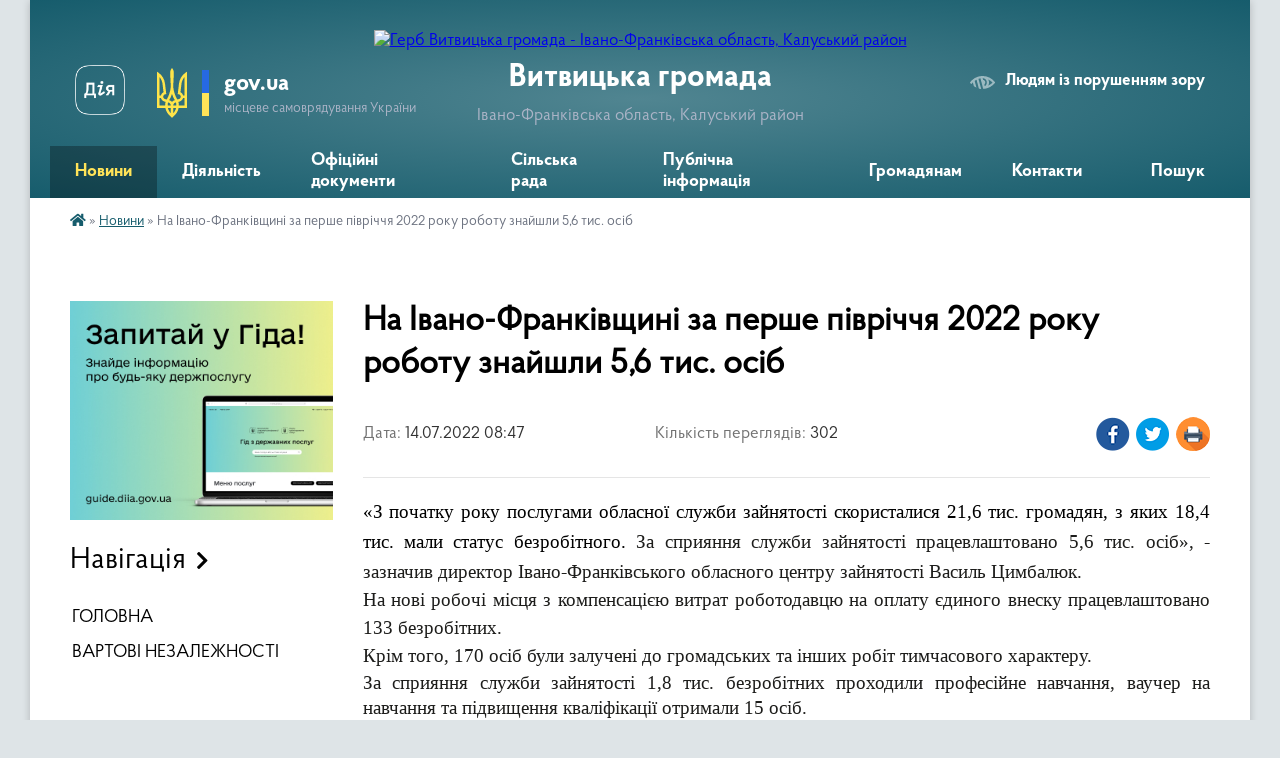

--- FILE ---
content_type: text/html; charset=UTF-8
request_url: https://vytvytska-gromada.gov.ua/news/1657777692/
body_size: 14984
content:
<!DOCTYPE html>
<html lang="uk">
<head>
	<!--[if IE]><meta http-equiv="X-UA-Compatible" content="IE=edge"><![endif]-->
	<meta charset="utf-8">
	<meta name="viewport" content="width=device-width, initial-scale=1">
	<!--[if IE]><script>
		document.createElement('header');
		document.createElement('nav');
		document.createElement('main');
		document.createElement('section');
		document.createElement('article');
		document.createElement('aside');
		document.createElement('footer');
		document.createElement('figure');
		document.createElement('figcaption');
	</script><![endif]-->
	<title>На Івано-Франківщині за перше півріччя 2022 року  роботу знайшли 5,6 тис. осіб | Витвицька громада</title>
	<meta name="description" content="&amp;laquo;З початку року послугами обласної служби зайнятості скористалися 21,6 тис. громадян, з яких 18,4 тис. мали статус безробітного. За сприяння служби зайнятості працевлаштовано 5,6 тис. осіб&amp;raquo;, - зазначив директор Івано-Франківсько">
	<meta name="keywords" content="На, Івано-Франківщині, за, перше, півріччя, 2022, року, , роботу, знайшли, 5,6, тис., осіб, |, Витвицька, громада">

	
		<meta property="og:image" content="https://rada.info/upload/users_files/04355898/b902779083c52344d39ef33cfb87a4c6.jpg">
	<meta property="og:image:width" content="1080">
	<meta property="og:image:height" content="1080">
			<meta property="og:title" content="На Івано-Франківщині за перше півріччя 2022 року  роботу знайшли 5,6 тис. осіб">
			<meta property="og:description" content="&amp;laquo;З початку року послугами обласної служби зайнятості скористалися 21,6 тис. громадян, з яких 18,4 тис. мали статус безробітного. За сприяння служби зайнятості працевлаштовано 5,6 тис. осіб&amp;raquo;, - зазначив директор Івано-Франківського обласного центру зайнятості Василь Цимбалюк.">
			<meta property="og:type" content="article">
	<meta property="og:url" content="https://vytvytska-gromada.gov.ua/news/1657777692/">
		
		<link rel="apple-touch-icon" sizes="57x57" href="https://gromada.org.ua/apple-icon-57x57.png">
	<link rel="apple-touch-icon" sizes="60x60" href="https://gromada.org.ua/apple-icon-60x60.png">
	<link rel="apple-touch-icon" sizes="72x72" href="https://gromada.org.ua/apple-icon-72x72.png">
	<link rel="apple-touch-icon" sizes="76x76" href="https://gromada.org.ua/apple-icon-76x76.png">
	<link rel="apple-touch-icon" sizes="114x114" href="https://gromada.org.ua/apple-icon-114x114.png">
	<link rel="apple-touch-icon" sizes="120x120" href="https://gromada.org.ua/apple-icon-120x120.png">
	<link rel="apple-touch-icon" sizes="144x144" href="https://gromada.org.ua/apple-icon-144x144.png">
	<link rel="apple-touch-icon" sizes="152x152" href="https://gromada.org.ua/apple-icon-152x152.png">
	<link rel="apple-touch-icon" sizes="180x180" href="https://gromada.org.ua/apple-icon-180x180.png">
	<link rel="icon" type="image/png" sizes="192x192"  href="https://gromada.org.ua/android-icon-192x192.png">
	<link rel="icon" type="image/png" sizes="32x32" href="https://gromada.org.ua/favicon-32x32.png">
	<link rel="icon" type="image/png" sizes="96x96" href="https://gromada.org.ua/favicon-96x96.png">
	<link rel="icon" type="image/png" sizes="16x16" href="https://gromada.org.ua/favicon-16x16.png">
	<link rel="manifest" href="https://gromada.org.ua/manifest.json">
	<meta name="msapplication-TileColor" content="#ffffff">
	<meta name="msapplication-TileImage" content="https://gromada.org.ua/ms-icon-144x144.png">
	<meta name="theme-color" content="#ffffff">
	
	
		<meta name="robots" content="">
	
    <link rel="preload" href="https://cdnjs.cloudflare.com/ajax/libs/font-awesome/5.9.0/css/all.min.css" as="style">
	<link rel="stylesheet" href="https://cdnjs.cloudflare.com/ajax/libs/font-awesome/5.9.0/css/all.min.css" integrity="sha512-q3eWabyZPc1XTCmF+8/LuE1ozpg5xxn7iO89yfSOd5/oKvyqLngoNGsx8jq92Y8eXJ/IRxQbEC+FGSYxtk2oiw==" crossorigin="anonymous" referrerpolicy="no-referrer" />

    <link rel="preload" href="//gromada.org.ua/themes/km2/css/styles_vip.css?v=3.34" as="style">
	<link rel="stylesheet" href="//gromada.org.ua/themes/km2/css/styles_vip.css?v=3.34">
	<link rel="stylesheet" href="//gromada.org.ua/themes/km2/css/5939/theme_vip.css?v=1769612996">
	
		<!--[if lt IE 9]>
	<script src="https://oss.maxcdn.com/html5shiv/3.7.2/html5shiv.min.js"></script>
	<script src="https://oss.maxcdn.com/respond/1.4.2/respond.min.js"></script>
	<![endif]-->
	<!--[if gte IE 9]>
	<style type="text/css">
		.gradient { filter: none; }
	</style>
	<![endif]-->

</head>
<body class="">

	<a href="#top_menu" class="skip-link link" aria-label="Перейти до головного меню (Alt+1)" accesskey="1">Перейти до головного меню (Alt+1)</a>
	<a href="#left_menu" class="skip-link link" aria-label="Перейти до бічного меню (Alt+2)" accesskey="2">Перейти до бічного меню (Alt+2)</a>
    <a href="#main_content" class="skip-link link" aria-label="Перейти до головного вмісту (Alt+3)" accesskey="3">Перейти до текстового вмісту (Alt+3)</a>




	
	<div class="wrap">
		
		<header>
			<div class="header_wrap">
				<div class="logo">
					<a href="https://vytvytska-gromada.gov.ua/" id="logo" class="form_2">
						<img src="https://rada.info/upload/users_files/04355898/gerb/62645cef46018705933236.png" alt="Герб Витвицька громада - Івано-Франківська область, Калуський район">
					</a>
				</div>
				<div class="title">
					<div class="slogan_1">Витвицька громада</div>
					<div class="slogan_2">Івано-Франківська область, Калуський район</div>
				</div>
				<div class="gov_ua_block">
					<a class="diia" href="https://diia.gov.ua/" target="_blank" rel="nofollow" title="Державні послуги онлайн"><img src="//gromada.org.ua/themes/km2/img/diia.png" alt="Логотип Diia"></a>
					<img src="//gromada.org.ua/themes/km2/img/gerb.svg" class="gerb" alt="Герб України">
					<span class="devider"></span>
					<div class="title">
						<b>gov.ua</b>
						<span>місцеве самоврядування України</span>
					</div>
				</div>
								<div class="alt_link">
					<a href="#" rel="nofollow" title="Режим високої контастності" onclick="return set_special('b6fe392dcd4cce1112e6ae976f672b08d86fe544');">Людям із порушенням зору</a>
				</div>
								
				<section class="top_nav">
					<nav class="main_menu" id="top_menu">
						<ul>
														<li class="active">
								<a href="https://vytvytska-gromada.gov.ua/news/"><span>Новини</span></a>
																							</li>
														<li class=" has-sub">
								<a href="https://vytvytska-gromada.gov.ua/diyalnist-09-13-41-29-04-2025/"><span>Діяльність</span></a>
																<button onclick="return show_next_level(this);" aria-label="Показати підменю"></button>
																								<ul>
																		<li>
										<a href="https://vytvytska-gromada.gov.ua/deputatskij-korpus-20-40-01-18-12-2020/">Депутатський корпус</a>
																													</li>
																		<li>
										<a href="https://vytvytska-gromada.gov.ua/vikonavchij-komitet-15-41-36-29-12-2020/">Виконавчий комітет</a>
																													</li>
																		<li class="has-sub">
										<a href="https://vytvytska-gromada.gov.ua/postijni-deputatski-komisii-10-37-30-01-09-2022/">Постійні депутатські комісії</a>
																				<button onclick="return show_next_level(this);" aria-label="Показати підменю"></button>
																														<ul>
																						<li>
												<a href="https://vytvytska-gromada.gov.ua/z-pitan-osviti-kulturi-molodi-fizichnoi-kulturi-sportu-ohoroni-zdorov’ya-socialnogo-zahistu-nacionalnogo-i-duhovnogo-vidrodzhennya-turizmu-10-38-21-01/">З питань освіти, культури, молоді, фізичної культури, спорту, охорони здоров’я, соціального захисту, національного і духовного відродження, туризму, депутатської діяльності та етики, законності, правопорядку, антикорупційної політики та регламенту</a>
											</li>
																						<li>
												<a href="https://vytvytska-gromada.gov.ua/z-pitan-planuvannya-finansiv-bjudzhetu-majna-vlasnosti-pidpriemnictva-socialnoekonomichnogo-rozvitku-investicij-regulyatornoi-diyalnosti-spi-10-38-53-/">З питань планування, фінансів, бюджету, майна, власності, підприємництва, соціально-економічного розвитку, інвестицій, регуляторної діяльності, співробітництва між громадами та міжнародного співробітництва</a>
											</li>
																						<li>
												<a href="https://vytvytska-gromada.gov.ua/z-pitan-zhitlovokomunalnogo-gospodarstva-blagoustroju-ekologii-zemlekoristuvannya-zemelnih-vidnosin-lisokoristuvannya-energozberezhennya-pro-10-39-33-/">З питань житлово-комунального господарства, благоустрою, екології, землекористування, земельних відносин, лісокористування, енергозбереження, промисловості, містобудування та архітектури</a>
											</li>
																																</ul>
																			</li>
																		<li>
										<a href="https://vytvytska-gromada.gov.ua/pasport-20-29-34-18-12-2020/">Соціально-економічний паспорт</a>
																													</li>
																		<li class="has-sub">
										<a href="https://vytvytska-gromada.gov.ua/regulyatorna-politika-16-46-08-29-06-2021/">Регуляторна діяльність</a>
																				<button onclick="return show_next_level(this);" aria-label="Показати підменю"></button>
																														<ul>
																						<li>
												<a href="https://vytvytska-gromada.gov.ua/proekti-regulyatornih-aktiv-09-25-47-13-01-2022/">Проєкти регуляторних актів</a>
											</li>
																						<li>
												<a href="https://vytvytska-gromada.gov.ua/opriljudnennya-chinnih-regulyatornih-aktiv-16-50-07-29-06-2021/">Чинні регуляторні акти</a>
											</li>
																						<li>
												<a href="https://vytvytska-gromada.gov.ua/zviti-pro-vidstezhennya-regulyatornih-aktiv-16-51-11-29-06-2021/">Звіти про відстеження регуляторних актів</a>
											</li>
																						<li>
												<a href="https://vytvytska-gromada.gov.ua/analiz-regulyatornogo-vplivu-09-04-15-30-06-2021/">Аналіз регуляторного впливу</a>
											</li>
																						<li>
												<a href="https://vytvytska-gromada.gov.ua/planuvannya-09-55-55-30-06-2021/">План регуляторної діяльності</a>
											</li>
																																</ul>
																			</li>
																		<li>
										<a href="https://vytvytska-gromada.gov.ua/strategiya-rozvitku-vitvickoi-obednanoi-teritorialnoi-gromadi-na-2019-2027-roki-16-23-08-17-02-2022/">Стратегія розвитку громади</a>
																													</li>
																		<li class="has-sub">
										<a href="https://vytvytska-gromada.gov.ua/bjudzhet-16-43-11-11-02-2021/">Бюджет</a>
																				<button onclick="return show_next_level(this);" aria-label="Показати підменю"></button>
																														<ul>
																						<li>
												<a href="https://vytvytska-gromada.gov.ua/pasporti-bjudzhetnih-program-16-45-39-11-02-2021/">Паспорти бюджетних програм</a>
											</li>
																						<li>
												<a href="https://vytvytska-gromada.gov.ua/bjudzhetni-zapiti-viddilu-osviti-kulturi-turizmu-molodizhnoi-politiki-ta-sportu-15-06-13-21-03-2023/">Бюджетні запити відділу освіти, культури, туризму, молодіжної політики та спорту</a>
											</li>
																						<li>
												<a href="https://vytvytska-gromada.gov.ua/prognoz-bjudzhetu-14-40-03-15-10-2025/">Прогноз бюджету</a>
											</li>
																																</ul>
																			</li>
																		<li>
										<a href="https://vytvytska-gromada.gov.ua/pasport-vitvickoi-silskoi-teritorialnoi-gromadi-stanom-na-01012022-r-10-59-36-15-08-2022/">Паспорт Витвицької сільської територіальної громади станом на 01.01.2022 р.</a>
																													</li>
																		<li>
										<a href="https://vytvytska-gromada.gov.ua/socialnoekonomichnij-rozvitok-10-04-10-10-11-2023/">Соціально-економічний розвиток</a>
																													</li>
																		<li>
										<a href="https://vytvytska-gromada.gov.ua/statut-gromadi-10-44-57-06-05-2025/">Статут громади</a>
																													</li>
																										</ul>
															</li>
														<li class="">
								<a href="https://vytvytska-gromada.gov.ua/docs/"><span>Офіційні документи</span></a>
																							</li>
														<li class=" has-sub">
								<a href="https://vytvytska-gromada.gov.ua/struktura-09-01-32-23-02-2021/"><span>Сільська рада</span></a>
																<button onclick="return show_next_level(this);" aria-label="Показати підменю"></button>
																								<ul>
																		<li class="has-sub">
										<a href="https://vytvytska-gromada.gov.ua/kerivnictvo-09-38-40-23-02-2021/">Керівництво</a>
																				<button onclick="return show_next_level(this);" aria-label="Показати підменю"></button>
																														<ul>
																						<li>
												<a href="https://vytvytska-gromada.gov.ua/vitvickij-silskij-golova-tg-09-43-12-23-02-2021/">Витвицький сільський голова територіальної громади</a>
											</li>
																						<li>
												<a href="https://vytvytska-gromada.gov.ua/sekretar-vitvickoi-silskoi-radi-tg-09-43-43-23-02-2021/">Секретар Витвицької сільської ради ТГ</a>
											</li>
																						<li>
												<a href="https://vytvytska-gromada.gov.ua/starosta-slobidskobolehivskogo-starostinskogo-okrugu-14-32-09-01-03-2021/">Староста Слобідсько-Болехівського старостинського округу</a>
											</li>
																						<li>
												<a href="https://vytvytska-gromada.gov.ua/starosta-roztochkivskogo-starostinskogo-okrugu-10-32-25-22-03-2021/">Староста Розточківського старостинського округу</a>
											</li>
																						<li>
												<a href="https://vytvytska-gromada.gov.ua/starosta-stankoveckogo-starostinskogo-okrugu-18-08-51-25-02-2021/">Староста Станковецького старостинського округу</a>
											</li>
																						<li>
												<a href="https://vytvytska-gromada.gov.ua/starosta-kalnyanskogo-starostinskogo-okrugu-21-57-27-25-02-2021/">Староста Кальнянського старостинського округу</a>
											</li>
																						<li>
												<a href="https://vytvytska-gromada.gov.ua/starosta-cerkivnyanskogo-starostinskogo-okrugu-11-32-21-29-09-2021/">Староста Церківнянського старостинського округу</a>
											</li>
																																</ul>
																			</li>
																		<li class="has-sub">
										<a href="https://vytvytska-gromada.gov.ua/viddil-centr-nadannya-administrativnih-poslug-09-27-23-21-09-2022/">Відділ Центр надання адміністративних послуг</a>
																				<button onclick="return show_next_level(this);" aria-label="Показати підменю"></button>
																														<ul>
																						<li>
												<a href="https://vytvytska-gromada.gov.ua/administrativni-poslugi-13-46-12-29-04-2025/">Адміністративні послуги</a>
											</li>
																						<li>
												<a href="https://vytvytska-gromada.gov.ua/kontakti-15-18-41-01-05-2025/">Контакти</a>
											</li>
																						<li>
												<a href="https://vytvytska-gromada.gov.ua/grafik-prijomu-16-08-19-01-05-2025/">Графік прийому</a>
											</li>
																						<li>
												<a href="https://vytvytska-gromada.gov.ua/polozhennya-pro-viddil-16-31-44-01-05-2025/">Положення про відділ</a>
											</li>
																						<li>
												<a href="https://vytvytska-gromada.gov.ua/reglament-10-35-36-02-05-2025/">Регламент</a>
											</li>
																						<li>
												<a href="https://vytvytska-gromada.gov.ua/elektronna-cherga-11-01-03-02-05-2025/">Електронна черга</a>
											</li>
																																</ul>
																			</li>
																		<li class="has-sub">
										<a href="https://vytvytska-gromada.gov.ua/viddil-zhitlovokomunalnogo-gospodarstva-ekologii-ta-zemelnih-vidnosin-09-37-09-23-02-2021/">Відділ житлово-комунального господарства, екології та земельних відносин</a>
																				<button onclick="return show_next_level(this);" aria-label="Показати підменю"></button>
																														<ul>
																						<li>
												<a href="https://vytvytska-gromada.gov.ua/protokoli-postijnoi-komisii-z-pitan-tehnogennoekologichnoi-bezpeki-ta-nadzvichajnih-situacij-08-45-59-02-03-2021/">Постійна комісія з питань техногенно-екологічної безпеки та надзвичайних ситуацій</a>
											</li>
																						<li>
												<a href="https://vytvytska-gromada.gov.ua/mistobuduvannya-14-19-27-30-11-2023/">Містобудування</a>
											</li>
																						<li>
												<a href="https://vytvytska-gromada.gov.ua/nakazi-pro-prisvoennya-adres-16-48-13-10-11-2022/">Реєстр документів з присвоєння/відмови та зміни адреси</a>
											</li>
																						<li>
												<a href="https://vytvytska-gromada.gov.ua/kvartirnij-oblik-11-11-54-07-05-2025/">Квартирний облік</a>
											</li>
																						<li>
												<a href="https://vytvytska-gromada.gov.ua/mistobudivna-dokumentaciya-12-03-21-07-05-2025/">Містобудівна документація</a>
											</li>
																						<li>
												<a href="https://vytvytska-gromada.gov.ua/normativnopravova-baza-12-03-41-07-05-2025/">Нормативно-правова база</a>
											</li>
																						<li>
												<a href="https://vytvytska-gromada.gov.ua/programi-12-03-58-07-05-2025/">Програми</a>
											</li>
																						<li>
												<a href="https://vytvytska-gromada.gov.ua/komunalne-majno-12-04-21-07-05-2025/">Комунальне майно</a>
											</li>
																																</ul>
																			</li>
																		<li>
										<a href="https://vytvytska-gromada.gov.ua/viddil-finansovogo-obliku-09-37-48-23-02-2021/">Фінансовий відділ</a>
																													</li>
																		<li class="has-sub">
										<a href="https://vytvytska-gromada.gov.ua/viddil-osviti-kulturi-turizmu-molodizhnoi-politiki-ta-sportu-09-38-08-23-02-2021/">Відділ освіти, культури, туризму, молодіжної політики та спорту</a>
																				<button onclick="return show_next_level(this);" aria-label="Показати підменю"></button>
																														<ul>
																						<li>
												<a href="https://vytvytska-gromada.gov.ua/protokoli-rezultativ-olimpiad-16-49-11-04-01-2022/">Протоколи результатів олімпіад</a>
											</li>
																						<li>
												<a href="https://vytvytska-gromada.gov.ua/atestaciya-11-44-19-12-10-2023/">Атестація</a>
											</li>
																						<li>
												<a href="https://vytvytska-gromada.gov.ua/oblik-ditej-i-pidlitkiv-vikom-vid-6-do-18-rokiv-15-49-32-23-04-2024/">Облік дітей і підлітків віком від 6 до 18 років</a>
											</li>
																						<li>
												<a href="https://vytvytska-gromada.gov.ua/pasporti-bjudzhetnih-program-15-50-23-10-03-2023/">Паспорти бюджетних програм</a>
											</li>
																						<li>
												<a href="https://vytvytska-gromada.gov.ua/informaciya-pro-vidkritist-viddilu-15-50-59-10-03-2023/">Інформація про відкритість відділу</a>
											</li>
																						<li>
												<a href="https://vytvytska-gromada.gov.ua/polozhennya-pro-viddil-09-31-08-06-05-2025/">Положення про відділ</a>
											</li>
																																</ul>
																			</li>
																		<li class="has-sub">
										<a href="https://vytvytska-gromada.gov.ua/sektor-pravovogo-zabezpechennya-upravlinnya-personalom-ta-civilnogo-zahistu-naselennya-09-39-18-23-02-2021/">Сектор правового забезпечення та управління персоналом</a>
																				<button onclick="return show_next_level(this);" aria-label="Показати підменю"></button>
																														<ul>
																						<li>
												<a href="https://vytvytska-gromada.gov.ua/protokoli-zasidan-konkursnoi-komisii-kerivnikiv-zakladiv-zagalnoi-serednoi-osviti-16-59-24-14-06-2021/">Протоколи засідань конкурсної комісії керівників закладів загальної середньої освіти</a>
											</li>
																						<li>
												<a href="https://vytvytska-gromada.gov.ua/ochischennya-vladi-09-24-13-26-08-2021/">Очищення влади</a>
											</li>
																						<li>
												<a href="https://vytvytska-gromada.gov.ua/konkursni-vidbori-09-42-27-26-08-2021/">Конкурсні відбори</a>
											</li>
																																</ul>
																			</li>
																		<li>
										<a href="https://vytvytska-gromada.gov.ua/sektor-buhgalterskogo-obliku-ta-zvitnosti-09-38-59-23-02-2021/">Сектор бухгалтерського обліку та звітності</a>
																													</li>
																		<li>
										<a href="https://vytvytska-gromada.gov.ua/golovnij-specialist-z-pitan-proektnogo-menedzhmentu-investicij-cifrovoi-transformacii-ta-zahistu-informacii-09-40-07-23-02-2021/">Головний спеціаліст з питань проектного менеджменту, інвестицій, цифрової трансформації та захисту інформації</a>
																													</li>
																		<li>
										<a href="https://vytvytska-gromada.gov.ua/golovnij-specialist-z-pitan-socialnogo-zahistu-naselennya-ta-ditej-09-39-49-23-02-2021/">Начальник служби у справах дітей</a>
																													</li>
																		<li>
										<a href="https://vytvytska-gromada.gov.ua/komunalnij-zaklad-centr-nadannya-socialnih-poslug-13-48-04-23-02-2021/">Комунальний заклад "Центр надання соціальних послуг"</a>
																													</li>
																		<li>
										<a href="https://vytvytska-gromada.gov.ua/sluzhba-u-spravah-ditej-09-48-37-23-04-2024/">Служба у справах дітей</a>
																													</li>
																										</ul>
															</li>
														<li class=" has-sub">
								<a href="https://vytvytska-gromada.gov.ua/publichna-informaciya-09-26-48-29-04-2025/"><span>Публічна інформація</span></a>
																<button onclick="return show_next_level(this);" aria-label="Показати підменю"></button>
																								<ul>
																		<li>
										<a href="https://vytvytska-gromada.gov.ua/publichni-zakupivli-10-57-57-06-10-2023/">ПУБЛІЧНІ ЗАКУПІВЛІ</a>
																													</li>
																		<li class="has-sub">
										<a href="https://vytvytska-gromada.gov.ua/videozapisi-11-36-12-29-01-2025/">ВІДЕОЗАПИСИ</a>
																				<button onclick="return show_next_level(this);" aria-label="Показати підменю"></button>
																														<ul>
																						<li>
												<a href="https://vytvytska-gromada.gov.ua/videozapisi-zasidan-postijnih-deputatskih-komisij-z-pitan-zhitlovokomunalnogo-gospodarstva-blagoustroju-ekologii-zemlekoristuvannya-zemelnih-14-14-29-29-01-2025/">Відеозаписи засідань постійних депутатських комісій з питань житлово-комунального господарства, благоустрою, екології, землекористування, земельних відносин, лісокористування, енергозбереження, промисловості, містобудування та архітектури</a>
											</li>
																						<li>
												<a href="https://vytvytska-gromada.gov.ua/videozapisi-sesij-11-36-34-29-01-2025/">Відеозаписи сесій</a>
											</li>
																						<li>
												<a href="https://vytvytska-gromada.gov.ua/videozapisi-zasidan-postijnoi-deputatskoi-komisii-z-pitan-osviti-kulturi-molodi-fizichnoi-kulturi-sportu-ohoroni-zdorov’ya-socialnogo-zahi-11-50-12-29-01-2025/">Відеозаписи засідань постійної депутатської комісії з питань планування, фінансів, бюджету, майна, власності, підприємництва, соціально-економічного розвитку, інвестицій, регуляторної діяльності, співробітництва між громадами та міжнародного співробі</a>
											</li>
																						<li>
												<a href="https://vytvytska-gromada.gov.ua/videozapisi-zasidan-postijnoi-deputatskoi-komisii-z-pitan-osviti-kulturi-molodi-fizichnoi-kulturi-sportu-ohoroni-zdorov’ya-socialnogo-zahi-11-56-50-29-01-2025/">Відеозаписи засідань постійної депутатської комісії з питань освіти, культури, молоді, фізичної культури, спорту, охорони здоров’я, соціального захисту, національного і духовного відродження, туризму, депутатської діяльності та етики, законності, пра</a>
											</li>
																																</ul>
																			</li>
																		<li class="has-sub">
										<a href="https://vytvytska-gromada.gov.ua/zviti-pro-vikoristannya-publichnih-koshtiv-11-34-35-15-12-2023/">Звіти про використання публічних коштів</a>
																				<button onclick="return show_next_level(this);" aria-label="Показати підменю"></button>
																														<ul>
																						<li>
												<a href="https://vytvytska-gromada.gov.ua/vitvicka-silska-rada-11-48-45-15-12-2023/">Витвицька сільська рада</a>
											</li>
																						<li>
												<a href="https://vytvytska-gromada.gov.ua/finansovij-viddil-11-49-09-15-12-2023/">Фінансовий відділ</a>
											</li>
																						<li>
												<a href="https://vytvytska-gromada.gov.ua/viddil-osviti-kulturi-turizmu-molodizhnoi-politiki-ta-sportu-11-49-50-15-12-2023/">Відділ освіти, культури, туризму, молодіжної політики та спорту</a>
											</li>
																																</ul>
																			</li>
																		<li>
										<a href="https://vytvytska-gromada.gov.ua/zakupivli-za-derzhavni-koshti-11-34-05-15-12-2023/">Закупівлі за державні кошти</a>
																													</li>
																		<li>
										<a href="https://vytvytska-gromada.gov.ua/vidkriti-dani-11-34-28-29-04-2025/">Відкриті дані</a>
																													</li>
																										</ul>
															</li>
														<li class=" has-sub">
								<a href="https://vytvytska-gromada.gov.ua/gromadyanam-09-06-09-29-04-2025/"><span>Громадянам</span></a>
																<button onclick="return show_next_level(this);" aria-label="Показати підменю"></button>
																								<ul>
																		<li>
										<a href="https://vytvytska-gromada.gov.ua/kz-centr-nadannya-socialnih-poslug-14-37-20-16-03-2023/">КЗ "Центр надання соціальних послуг"</a>
																													</li>
																		<li>
										<a href="https://vytvytska-gromada.gov.ua/go-zemlyactvo-vitvickoi-tg-13-13-58-23-06-2021/">ГО "Земляцтво Витвицької ТГ"</a>
																													</li>
																		<li class="has-sub">
										<a href="https://vytvytska-gromada.gov.ua/grafik-prijomu-11-07-52-09-09-2021/">Графік прийому</a>
																				<button onclick="return show_next_level(this);" aria-label="Показати підменю"></button>
																														<ul>
																						<li>
												<a href="https://vytvytska-gromada.gov.ua/grafik-osobistogo-prijomu-gromadyan-z-osobistih-pitan-kerivnikami-vitvickoi-silskoi-radi-ob’ednanoi-teritorialnoi-gromadi-16-57-42-09-09-2021/">Графік особистого прийому громадян з особистих питань керівниками Витвицької сільської ради територіальної громади</a>
											</li>
																																</ul>
																			</li>
																		<li class="has-sub">
										<a href="https://vytvytska-gromada.gov.ua/teritorialna-gromada-09-17-26-23-02-2021/">Територіальна громада</a>
																				<button onclick="return show_next_level(this);" aria-label="Показати підменю"></button>
																														<ul>
																						<li>
												<a href="https://vytvytska-gromada.gov.ua/pro-gromadu-09-17-59-23-02-2021/">Про громаду</a>
											</li>
																						<li>
												<a href="https://vytvytska-gromada.gov.ua/selo-vitvicya-09-18-25-23-02-2021/">Село Витвиця</a>
											</li>
																						<li>
												<a href="https://vytvytska-gromada.gov.ua/selo-kalna-09-18-52-23-02-2021/">Село Кальна</a>
											</li>
																						<li>
												<a href="https://vytvytska-gromada.gov.ua/selo-cerkivna-09-19-24-23-02-2021/">Село Церківна</a>
											</li>
																						<li>
												<a href="https://vytvytska-gromada.gov.ua/selo-roztochki-09-20-48-23-02-2021/">Село Розточки</a>
											</li>
																						<li>
												<a href="https://vytvytska-gromada.gov.ua/selo-stankivci-09-21-18-23-02-2021/">Село Станківці</a>
											</li>
																						<li>
												<a href="https://vytvytska-gromada.gov.ua/selo-slobodabolehivska-09-21-54-23-02-2021/">Село Слобода-Болехівська</a>
											</li>
																						<li>
												<a href="https://vytvytska-gromada.gov.ua/selo-lipa-09-22-26-23-02-2021/">Село Липа</a>
											</li>
																						<li>
												<a href="https://vytvytska-gromada.gov.ua/selo-luzhki-09-22-50-23-02-2021/">Село Лужки</a>
											</li>
																						<li>
												<a href="https://vytvytska-gromada.gov.ua/selische-vigodivka-09-23-33-23-02-2021/">Селище Вигодівка</a>
											</li>
																																</ul>
																			</li>
																		<li>
										<a href="https://vytvytska-gromada.gov.ua/gromadski-obgovorennya-10-47-47-06-01-2022/">Громадські обговорення</a>
																													</li>
																		<li>
										<a href="https://vytvytska-gromada.gov.ua/upovnovazhenij-verhovnoi-radi-ukraini-z-prav-ljudini-09-42-28-11-10-2021/">Уповноважений Верховної Ради України з прав людини</a>
																													</li>
																		<li class="has-sub">
										<a href="https://vytvytska-gromada.gov.ua/antikorupcijna-diyalnist-14-33-18-09-02-2022/">Антикорупційна діяльність</a>
																				<button onclick="return show_next_level(this);" aria-label="Показати підменю"></button>
																														<ul>
																						<li>
												<a href="https://vytvytska-gromada.gov.ua/ochischennya-vladi-14-33-40-09-02-2022/">ОЧИЩЕННЯ ВЛАДИ</a>
											</li>
																																</ul>
																			</li>
																		<li>
										<a href="https://vytvytska-gromada.gov.ua/dolinske-upravlinnya-kaluskoi-filii-ivanofrankivskogo-centru-zajnyatosti-15-29-35-15-03-2023/">Долинське управління Калуської філії Івано-Франківського центру зайнятості</a>
																													</li>
																		<li>
										<a href="https://vytvytska-gromada.gov.ua/dolinskij-viddil-golovnogo-upravlinnya-derzhprodspozhivsluzhbi-v-ivanofrankivskij-oblasti-13-58-11-27-10-2022/">Долинський відділ Головного управління Держпродспоживслужби в Івано-Франківській області</a>
																													</li>
																		<li>
										<a href="https://vytvytska-gromada.gov.ua/punkti-nezlamnosti-16-53-46-27-01-2026/">Пункти незламності</a>
																													</li>
																		<li>
										<a href="https://vytvytska-gromada.gov.ua/dolinskij-viddil-kaluskogo-rajonnogo-viddilu-du-ivano-frankivskij-oblasnij--centr-kontrolju-ta-profilaktiki-hvorob-ministerstva-ohoroni-zdor-16-00-00-/">Долинський  відділ Калуського районного відділу ДУ "Івано - Франківський обласний   центр контролю та профілактики хвороб Міністерства охорони здоров'я України</a>
																													</li>
																		<li>
										<a href="https://vytvytska-gromada.gov.ua/informaciya-dlya-vnutrishno-peremischenih-osib-12-17-35-18-08-2023/">Інформація для внутрішньо переміщених осіб</a>
																													</li>
																		<li>
										<a href="https://vytvytska-gromada.gov.ua/protidiya-domashnomu-nasilstvu-10-12-14-12-12-2023/">Протидія домашньому насильству</a>
																													</li>
																		<li>
										<a href="https://vytvytska-gromada.gov.ua/istorikokulturni-pamyatki-vitvickoi-tg-15-44-38-22-08-2023/">Історико-культурні пам'ятки Витвицької ТГ</a>
																													</li>
																		<li>
										<a href="https://vytvytska-gromada.gov.ua/protidiya-domashnomu-ta-genderno-zumovlenomu-nasilstvu-09-25-06-10-11-2023/">Протидія домашньому та гендерно зумовленому насильству</a>
																													</li>
																		<li>
										<a href="https://vytvytska-gromada.gov.ua/genderna-rivnist-11-47-25-14-04-2025/">Гендерна рівність</a>
																													</li>
																		<li>
										<a href="https://vytvytska-gromada.gov.ua/vakansii-13-36-06-06-03-2025/">ВАКАНСІЇ</a>
																													</li>
																										</ul>
															</li>
														<li class="">
								<a href="https://vytvytska-gromada.gov.ua/feedback/"><span>Контакти</span></a>
																							</li>
																				</ul>
					</nav>
					&nbsp;
					<button class="menu-button" id="open-button"><i class="fas fa-bars"></i> Меню сайту</button>
					<a href="https://vytvytska-gromada.gov.ua/search/" rel="nofollow" class="search_button">Пошук</a>
				</section>
				
			</div>
		</header>
				
		<section class="bread_crumbs">
		<div xmlns:v="http://rdf.data-vocabulary.org/#"><a href="https://vytvytska-gromada.gov.ua/" title="Головна сторінка"><i class="fas fa-home"></i></a> &raquo; <a href="https://vytvytska-gromada.gov.ua/news/" aria-current="page">Новини</a>  &raquo; <span>На Івано-Франківщині за перше півріччя 2022 року  роботу знайшли 5,6 тис. осіб</span></div>
	</section>
	
	<section class="center_block">
		<div class="row">
			<div class="grid-25 fr">
				<aside>
				
										<div class="diia_guide">
						<a href="https://guide.diia.gov.ua/" rel="nofollow" target="_blank" title="Гід державних послуг"><img src="https://gromada.org.ua/upload/diia_guide.jpg" alt="Банер - гід державних послуг"></a>
					</div>
									
										<div class="sidebar_title">Навігація</div>
										
					<nav class="sidebar_menu" id="left_menu">
						<ul>
														<li class="">
								<a href="https://vytvytska-gromada.gov.ua/main/"><span>ГОЛОВНА</span></a>
																							</li>
														<li class="">
								<a href="https://vytvytska-gromada.gov.ua/geroi-yaki-zaginuli-v-borotbi-z-rosijskimi-okupantami-13-50-40-27-07-2023/"><span>ВАРТОВІ НЕЗАЛЕЖНОСТІ</span></a>
																							</li>
													</ul>
						
												
					</nav>

											<div class="sidebar_title">Публічні закупівлі</div>	
<div class="petition_block">

		<p><a href="https://vytvytska-gromada.gov.ua/prozorro/" title="Публічні закупівлі Прозорро"><img src="//gromada.org.ua/themes/km2/img/prozorro_logo.png?v=2025" alt="Prozorro"></a></p>
	
	
	
</div>									
											<div class="sidebar_title">Особистий кабінет користувача</div>

<div class="petition_block">

		<div class="alert alert-warning">
		Ви не авторизовані. Для того, щоб мати змогу створювати або підтримувати петиції<br>
		<a href="#auth_petition" class="open-popup add_petition btn btn-yellow btn-small btn-block" style="margin-top: 10px;"><i class="fa fa-user"></i> авторизуйтесь</a>
	</div>
		
			<h2 style="margin: 30px 0;">Система петицій</h2>
		
					<div class="none_petition">Немає петицій, за які можна голосувати</div>
						
		
	
</div>
					
					
					
											<div class="sidebar_title">Звернення до посадовця</div>

<div class="appeals_block">

	
				
				<p class="center appeal_cabinet"><a href="#auth_person" class="alert-link open-popup"><i class="fas fa-unlock-alt"></i> Кабінет посадової особи</a></p>
			
	
</div>					
										<div id="banner_block">

						<p><a rel="nofollow" href="https://www.president.gov.ua/"><img alt="Фото без опису" src="https://rada.info/upload/users_files/04355898/0f32fb749f14727a10e5116a924d8fc3.png" style="width: 400px; height: 150px;" /></a></p>

<p><a rel="nofollow" href="https://www.kmu.gov.ua/"><img alt="Фото без опису" src="https://rada.info/upload/users_files/04355898/fb85b76812e440b72f4a4a341e73ca00.png" style="width: 400px; height: 130px;" /></a></p>

<p><a rel="nofollow" href="https://www.rada.gov.ua/"><img alt="Фото без опису" src="https://rada.info/upload/users_files/04355898/fd1d2ffb75ee26fada6bf67998a6cc3f.png" style="width: 400px; height: 130px;" /></a></p>

<p><a rel="nofollow" href="https://www.if.gov.ua/"><img alt="Фото без опису" height="139" src="https://rada.info/upload/users_files/04355898/4e4cfb3883479f00ea70d4f3327ae91a.jpg" width="400" /></a></p>

<p><a rel="nofollow" href="https://www.facebook.com/orada.if.ua"><img alt="Фото без опису" src="https://rada.info/upload/users_files/04355898/2c8ec1a60a98236fc39bf293627a6a99.jpg" style="width: 236px; height: 83px;" /></a></p>

<p><a rel="nofollow" href="http://kalushrr.gov.ua/"><img alt="Фото без опису" src="https://rada.info/upload/users_files/04355898/2cf4fe144692c692f59e94b5167e06d6.jpg" style="width: 500px; height: 200px;" /></a></p>

<p><a rel="nofollow" href="https://kalushrda.gov.ua/"><img alt="Фото без опису" src="https://rada.info/upload/users_files/04355898/7ee709528f7db9fb1b7e3593d9ad640b.jpg" style="width: 500px; height: 200px;" /></a></p>

<p><img alt="Фото без опису" height="118" src="https://rada.info/upload/users_files/04355898/ff9beee95b21117fb43051ea4297aa74.png" width="402" /></p>

<p><a rel="nofollow" href="https://auc.org.ua/"><img alt="Фото без опису" height="151" src="https://rada.info/upload/users_files/04355898/0b9758910bc12740303c55984bb1ba86.jpg" width="400" /></a></p>

<p><a rel="nofollow" href="https://legalaid.gov.ua/kliyentam/pro-bezoplatnu-pravovu-dopomogu-bpd/" target="_blank"><img alt="Фото без опису" src="https://rada.info/upload/users_files/04355898/aabd0eddaca1d6c8b1b0504d0236c514.png" style="width: 574px; height: 287px;" /></a></p>
						<div class="clearfix"></div>

						
						<div class="clearfix"></div>

					</div>
				
				</aside>
			</div>
			<div class="grid-75">

				<main id="main_content">

																		<h1>На Івано-Франківщині за перше півріччя 2022 року  роботу знайшли 5,6 тис. осіб</h1>


<div class="row ">
	<div class="grid-30 one_news_date">
		Дата: <span>14.07.2022 08:47</span>
	</div>
	<div class="grid-30 one_news_count">
		Кількість переглядів: <span>302</span>
	</div>
		<div class="grid-30 one_news_socials">
		<button class="social_share" data-type="fb"><img src="//gromada.org.ua/themes/km2/img/share/fb.png" alt="Іконка Фейсбук"></button>
		<button class="social_share" data-type="tw"><img src="//gromada.org.ua/themes/km2/img/share/tw.png" alt="Іконка Твітер"></button>
		<button class="print_btn" onclick="window.print();"><img src="//gromada.org.ua/themes/km2/img/share/print.png" alt="Іконка принтера"></button>
	</div>
		<div class="clearfix"></div>
</div>

<hr>

<p style="text-align:justify; margin:0cm; margin-right:0cm; margin-left:0cm"><span style="font-size:14pt"><span style="text-autospace:none"><span style="font-family:&quot;Times New Roman&quot;,serif"><span style="color:black">&laquo;З початку року послугами обласної служби зайнятості скористалися 21,6 тис. громадян, з яких 18,4 тис. мали статус безробітного. </span>За сприяння служби зайнятості працевлаштовано 5,6 тис. осіб&raquo;, - зазначив директор Івано-Франківського обласного центру зайнятості Василь Цимбалюк.</span></span></span></p>

<p style="text-align:justify; margin:0cm; margin-right:0cm; margin-left:0cm"><span style="font-size:14pt"><span style="line-height:90%"><span style="tab-stops:7.1pt 35.45pt"><span style="font-family:&quot;Times New Roman&quot;,serif">На нові робочі місця з компенсацією витрат роботодавцю на оплату єдиного внеску працевлаштовано 133 безробітних.</span></span></span></span></p>

<p style="text-align:justify; margin:0cm; margin-right:0cm; margin-left:0cm"><span style="font-size:14pt"><span style="line-height:90%"><span style="tab-stops:7.1pt 35.45pt"><span style="font-family:&quot;Times New Roman&quot;,serif">Крім того, 170 осіб були залучені до громадських та інших робіт тимчасового характеру.</span></span></span></span></p>

<p style="margin:0cm; text-align:justify; margin-right:0cm; margin-left:0cm"><span style="font-size:12pt"><span style="line-height:90%"><span style="tab-stops:35.45pt 42.55pt"><span style="font-family:&quot;Times New Roman&quot;,serif"><span style="font-size:14.0pt"><span style="line-height:90%">За сприяння служби зайнятості 1,8 тис. безробітних проходили професійне навчання, ваучер на навчання та підвищення кваліфікації отримали 15 осіб. </span></span></span></span></span></span></p>

<p class="MsoBodyText" style="margin-top:0cm; margin-right:1.15pt; margin-bottom:0cm; margin-left:2.0pt; text-align:justify; margin:0cm 0cm 6pt"><span style="font-size:10pt"><span style="line-height:90%"><span style="tab-stops:35.45pt"><span style="font-family:&quot;Times New Roman&quot;,serif"><span style="font-size:14.0pt"><span style="line-height:90%">Станом на 1 липня 2022 року кількість зареєстрованих безробітних становила 8,2 тис. осіб</span></span><span style="font-size:14.0pt"><span style="line-height:90%">.</span></span></span></span></span></span></p>

<p style="text-align:justify; margin:0cm; margin-right:0cm; margin-left:0cm"><span style="font-size:14pt"><span style="background:white"><span style="font-family:&quot;Times New Roman&quot;,serif"><span style="background:white"><span style="color:black">З базою вакансій Івано-Франківської області можна ознайомитися </span></span><span style="color:#050505">на сайті обласної служби зайнятості, перейшовши за посиланням </span><span lang="RU" style="color:black"><a href="https://ifr.dcz.gov.ua/userSearch/vacancy?fbclid=IwAR0ZzZfDYK-JqGS1SHgTED-bsQVaw46IbgACv8QDiv9XzEk-S8NFx9h9MK0" style="color:blue; text-decoration:underline" target="_blank"><span lang="UK" style="border:none windowtext 1.0pt; color:blue; padding:0cm">https://ifr.dcz.gov.ua/userSearch/vacancy</span></a></span><span style="color:#050505"> або на телеграм-каналі </span><span lang="RU" style="color:black"><a href="http://vlada.pp.ua/goto/aHR0cHM6Ly90Lm1lL3JvYm90YV9mcmFua2l2c2tfcm9ib3RhP2ZiY2xpZD1Jd0FSMUZIYXhacWNFQVFEbUZBVlNoYjQ3a2dkaGtSWU9BRFRORHgzdlFodjY3WHJIWExLdEFJMHpyQ2lF/" target="_blank" rel="nofollow" style="color:blue; text-decoration:underline" target="_blank"><span lang="UK" style="border:none windowtext 1.0pt; color:blue; padding:0cm">https://t.me/robota_frankivsk_robota</span></a></span><span style="color:#050505">.</span></span></span></span></p>

<p style="text-align:justify; margin:0cm; margin-right:0cm; margin-left:0cm"><span style="font-size:14pt"><span style="background:white"><span style="font-family:&quot;Times New Roman&quot;,serif"><span style="background:white"><span style="color:black">У разі виникнення запитань фахівці служби зайнятості оперативно </span></span><span lang="RU" style="background:white"><span style="color:black">нададуть консультації</span></span> <span style="background:white"><span style="color:black">у т</span></span><span style="color:#050505">елеграм-акаунті </span><span lang="RU" style="color:black"><a href="http://vlada.pp.ua/goto/aHR0cHM6Ly90Lm1lL0RDWl9JRj9mYmNsaWQ9SXdBUjFIUHJ3NkM5SHpudlNNa2RPYWZsZHFYdVVkYXAzbWZHczJDTTNvbTEwZUY5SUVSd2w3T1gtRXVUbw==/" target="_blank" rel="nofollow" style="color:blue; text-decoration:underline" target="_blank"><span lang="UK" style="border:none windowtext 1.0pt; color:blue; padding:0cm">https://t.me/DCZ_IF</span></a></span><span style="color:black">.</span></span></span></span></p>

<p style="text-align:justify; margin:0cm; margin-right:0cm; margin-left:0cm"><span style="font-size:14pt"><span style="background:white"><span style="font-family:&quot;Times New Roman&quot;,serif"><span style="color:black"><img alt="Фото без опису"  alt="" src="https://rada.info/upload/users_files/04355898/b902779083c52344d39ef33cfb87a4c6.jpg" style="width: 1080px; height: 1080px;" /></span></span></span></span></p>
<div class="clearfix"></div>

<hr>


<a name="news_comments"></a>
<h2>Коментарі:</h2>


<p>Ваш коментар може бути першим :)</p>
<p><a href="#add_comment" class="btn btn-yellow open-popup"><i class="fas fa-plus-circle"></i> Додати коментар</a></p>
<hr>

<p><a href="https://vytvytska-gromada.gov.ua/news/" class="btn btn-grey">&laquo; повернутися</a></p>											
				</main>
				
			</div>
			<div class="clearfix"></div>
		</div>
	</section>
	
	
	<footer>
		
		<div class="row">
			<div class="grid-40 socials">
				<p>
					<a href="https://gromada.org.ua/rss/5939/" rel="nofollow" target="_blank" title="RSS-стрічка новин"><i class="fas fa-rss"></i></a>
										<a href="https://vytvytska-gromada.gov.ua/feedback/#chat_bot" title="Наша громада в смартфоні"><i class="fas fa-robot"></i></a>
																				<a href="https://www.facebook.com/vytvytska.gromada/" rel="nofollow" target="_blank" title="Сторінка у Фейсбук"><i class="fab fa-facebook-f"></i></a>					<a href="https://www.youtube.com/@%D0%92%D0%B8%D1%82%D0%B2%D0%B8%D1%86%D1%8C%D0%BA%D0%B0%D1%81%D1%96%D0%BB%D1%8C%D1%81%D1%8C%D0%BA%D0%B0%D1%80%D0%B0%D0%B4%D0%B0" rel="nofollow" target="_blank" title="Канал Youtube"><i class="fab fa-youtube"></i></a>										<a href="https://vytvytska-gromada.gov.ua/sitemap/" title="Мапа сайту"><i class="fas fa-sitemap"></i></a>
				</p>
				<p class="copyright">Витвицька громада - 2020-2026 &copy; Весь контент доступний за ліцензією <a href="https://creativecommons.org/licenses/by/4.0/deed.uk" target="_blank" rel="nofollow">Creative Commons Attribution 4.0 International License</a>, якщо не зазначено інше.</p>
			</div>
			<div class="grid-20 developers">
				<a href="https://vlada.ua/" rel="nofollow" target="_blank" title="Перейти на сайт платформи VladaUA"><img src="//gromada.org.ua/themes/km2/img/vlada_online.svg?v=ua" class="svg" alt="Логотип платформи VladaUA"></a><br>
				<span>офіційні сайти &laquo;під ключ&raquo;</span><br>
				для органів державної влади
			</div>
			<div class="grid-40 admin_auth_block">
								<p class="first"><a href="#" rel="nofollow" class="alt_link" onclick="return set_special('b6fe392dcd4cce1112e6ae976f672b08d86fe544');">Людям із порушенням зору</a></p>
				<p><a href="#auth_block" class="open-popup" title="Вхід в адмін-панель сайту"><i class="fa fa-lock"></i></a></p>
				<p class="sec"><a href="#auth_block" class="open-popup">Вхід для адміністратора</a></p>
				<div id="google_translate_element" style="text-align: left;width: 202px;float: right;margin-top: 13px;"></div>
							</div>
			<div class="clearfix"></div>
		</div>

	</footer>

	</div>

		
	



<a href="#" id="Go_Top"><i class="fas fa-angle-up"></i></a>
<a href="#" id="Go_Top2"><i class="fas fa-angle-up"></i></a>

<script type="text/javascript" src="//gromada.org.ua/themes/km2/js/jquery-3.6.0.min.js"></script>
<script type="text/javascript" src="//gromada.org.ua/themes/km2/js/jquery-migrate-3.3.2.min.js"></script>
<script type="text/javascript" src="//gromada.org.ua/themes/km2/js/flickity.pkgd.min.js"></script>
<script type="text/javascript" src="//gromada.org.ua/themes/km2/js/flickity-imagesloaded.js"></script>
<script type="text/javascript">
	$(document).ready(function(){
		$(".main-carousel .carousel-cell.not_first").css("display", "block");
	});
</script>
<script type="text/javascript" src="//gromada.org.ua/themes/km2/js/icheck.min.js"></script>
<script type="text/javascript" src="//gromada.org.ua/themes/km2/js/superfish.min.js?v=2"></script>



<script type="text/javascript" src="//gromada.org.ua/themes/km2/js/functions_unpack.js?v=5.17"></script>
<script type="text/javascript" src="//gromada.org.ua/themes/km2/js/hoverIntent.js"></script>
<script type="text/javascript" src="//gromada.org.ua/themes/km2/js/jquery.magnific-popup.min.js?v=1.1"></script>
<script type="text/javascript" src="//gromada.org.ua/themes/km2/js/jquery.mask.min.js"></script>


	


<script type="text/javascript" src="//translate.google.com/translate_a/element.js?cb=googleTranslateElementInit"></script>
<script type="text/javascript">
	function googleTranslateElementInit() {
		new google.translate.TranslateElement({
			pageLanguage: 'uk',
			includedLanguages: 'de,en,es,fr,pl,hu,bg,ro,da,lt',
			layout: google.translate.TranslateElement.InlineLayout.SIMPLE,
			gaTrack: true,
			gaId: 'UA-71656986-1'
		}, 'google_translate_element');
	}
</script>

<script>
  (function(i,s,o,g,r,a,m){i["GoogleAnalyticsObject"]=r;i[r]=i[r]||function(){
  (i[r].q=i[r].q||[]).push(arguments)},i[r].l=1*new Date();a=s.createElement(o),
  m=s.getElementsByTagName(o)[0];a.async=1;a.src=g;m.parentNode.insertBefore(a,m)
  })(window,document,"script","//www.google-analytics.com/analytics.js","ga");

  ga("create", "UA-71656986-1", "auto");
  ga("send", "pageview");

</script>

<script async
src="https://www.googletagmanager.com/gtag/js?id=UA-71656986-2"></script>
<script>
   window.dataLayer = window.dataLayer || [];
   function gtag(){dataLayer.push(arguments);}
   gtag("js", new Date());

   gtag("config", "UA-71656986-2");
</script>



<div style="display: none;">
			<div id="add_comment" class="dialog-popup m">

	<div class="logo"><img src="//gromada.org.ua/themes/km2/img/logo.svg" class="svg"></div>
    <h4>Коментування статті/новини</h4>

	
    	

    <form action="//gromada.org.ua/n/actions/" method="post">

		
		<div class="form-group">
			<label for="add_comment_name" class="control-label">Ваше прізвище, ім'я та по батькові:</label>
			<input type="text" class="form-control" id="add_comment_name" name="name" placeholder="Анонімно" value="">
		</div>

		<div class="form-group">
			<label for="add_comment_phone" class="control-label">Контактний телефон: <span>*</span></label>
			<input type="tel" class="form-control phone_mask" id="add_comment_phone" name="phone" placeholder="+38(0XX)XXX-XX-XX" value="">
		</div>

		<div class="form-group">
			<label for="add_comment_text" class="control-label">Текст коментаря: <span>*</span></label>
			<textarea class="form-control" id="add_comment_text" name="text" rows="5" required></textarea>
		</div>
		
		<div class="row">
			<div class="grid-50">
				<img id="img_captcha" src="//gromada.org.ua/upload/pre_captcha.png">
			</div>
			<div class="grid-50">
				<div class="form-group">
					<label for="add_comment_captcha" class="control-label">Результат арифм. дії: <span>*</span></label>
					<input type="text" class="form-control" id="add_comment_captcha" name="captcha" value="" required>
				</div>
			</div>
			<div class="clearfix"></div>
		</div>
		

        <div class="form-group center">
            <input type="hidden" name="news_id" value="1146005">
			
			<input type="hidden" name="captcha_code" id="captcha_code" value="ce63d298178bd482425c67d492e4dc77">
			
            <button type="submit" name="pAction" value="add_comment" class="btn btn-yellow">Зберегти коментар</button>
        </div>

    </form>

</div>


								<div id="get_gromada_ban" class="dialog-popup s">

	<div class="logo"><img src="//gromada.org.ua/themes/km2/img/logo.svg" class="svg"></div>
    <h4>Код для вставки на сайт</h4>
	
    <div class="form-group">
        <img src="//gromada.org.ua/gromada_orgua_88x31.png">
    </div>
    <div class="form-group">
        <textarea id="informer_area" class="form-control"><a href="https://gromada.org.ua/" target="_blank"><img src="https://gromada.org.ua/gromada_orgua_88x31.png" alt="Gromada.org.ua - веб сайти діючих громад України" /></a></textarea>
    </div>
	
</div>			<div id="auth_block" class="dialog-popup s" role="dialog" aria-modal="true" aria-labelledby="auth_block_label">

	<div class="logo"><img src="//gromada.org.ua/themes/km2/img/logo.svg" class="svg"></div>
    <h4 id="auth_block_label">Вхід для адміністратора</h4>
    <form action="//gromada.org.ua/n/actions/" method="post">

		
        
        <div class="form-group">
            <label class="control-label" for="login">Логін: <span>*</span></label>
            <input type="text" class="form-control" name="login" id="login" value="" autocomplete="username" required>
        </div>
        <div class="form-group">
            <label class="control-label" for="password">Пароль: <span>*</span></label>
            <input type="password" class="form-control" name="password" id="password" value="" autocomplete="current-password" required>
        </div>
        <div class="form-group center">
            <input type="hidden" name="object_id" value="5939">
			<input type="hidden" name="back_url" value="https://vytvytska-gromada.gov.ua/news/1657777692/">
            <button type="submit" class="btn btn-yellow" name="pAction" value="login_as_admin_temp">Авторизуватись</button>
        </div>
		

    </form>

</div>


			
						
								<div id="email_voting" class="dialog-popup m">

	<div class="logo"><img src="//gromada.org.ua/themes/km2/img/logo.svg" class="svg"></div>
    <h4>Онлайн-опитування: </h4>

    <form action="//gromada.org.ua/n/actions/" method="post" enctype="multipart/form-data">

        <div class="alert alert-warning">
            <strong>Увага!</strong> З метою уникнення фальсифікацій Ви маєте підтвердити свій голос через E-Mail
        </div>

		
        <div class="form-group">
            <label class="control-label" for="voting_email">E-Mail: <span>*</span></label>
            <input type="email" class="form-control" name="email" id="voting_email" value="" required>
        </div>
		

        <div class="form-group center">
            <input type="hidden" name="voting_id" value="">
			
            <input type="hidden" name="answer_id" id="voting_anser_id" value="">
			<input type="hidden" name="back_url" value="https://vytvytska-gromada.gov.ua/news/1657777692/">
			
            <button type="submit" name="pAction" value="get_voting" class="btn btn-yellow">Підтвердити голос</button> <a href="#" class="btn btn-grey close-popup">Скасувати</a>
        </div>

    </form>

</div>


		<div id="result_voting" class="dialog-popup m">

	<div class="logo"><img src="//gromada.org.ua/themes/km2/img/logo.svg" class="svg"></div>
    <h4>Результати опитування</h4>

    <h3 id="voting_title"></h3>

    <canvas id="voting_diagram"></canvas>
    <div id="voting_results"></div>

    <div class="form-group center">
        <a href="#voting" class="open-popup btn btn-yellow"><i class="far fa-list-alt"></i> Всі опитування</a>
    </div>

</div>		
												<div id="voting_confirmed" class="dialog-popup s">

	<div class="logo"><img src="//gromada.org.ua/themes/km2/img/logo.svg" class="svg"></div>
    <h4>Дякуємо!</h4>

    <div class="alert alert-success">Ваш голос було зараховано</div>

</div>

		
				<div id="add_appeal" class="dialog-popup m">

	<div class="logo"><img src="//gromada.org.ua/themes/km2/img/logo.svg" class="svg"></div>
    <h4>Форма подання електронного звернення</h4>

	
    	

    <form action="//gromada.org.ua/n/actions/" method="post" enctype="multipart/form-data">

        <div class="alert alert-info">
            <div class="row">
                <div class="grid-30">
                    <img src="" id="add_appeal_photo">
                </div>
                <div class="grid-70">
                    <div id="add_appeal_title"></div>
                    <div id="add_appeal_posada"></div>
                    <div id="add_appeal_details"></div>
                </div>
                <div class="clearfix"></div>
            </div>
        </div>

		
        <div class="row">
            <div class="grid-100">
                <div class="form-group">
                    <label for="add_appeal_name" class="control-label">Ваше прізвище, ім'я та по батькові: <span>*</span></label>
                    <input type="text" class="form-control" id="add_appeal_name" name="name" value="" required>
                </div>
            </div>
            <div class="grid-50">
                <div class="form-group">
                    <label for="add_appeal_email" class="control-label">Email: <span>*</span></label>
                    <input type="email" class="form-control" id="add_appeal_email" name="email" value="" required>
                </div>
            </div>
            <div class="grid-50">
                <div class="form-group">
                    <label for="add_appeal_phone" class="control-label">Контактний телефон:</label>
                    <input type="tel" class="form-control" id="add_appeal_phone" name="phone" value="">
                </div>
            </div>
            <div class="grid-100">
                <div class="form-group">
                    <label for="add_appeal_adress" class="control-label">Адреса проживання: <span>*</span></label>
                    <textarea class="form-control" id="add_appeal_adress" name="adress" required></textarea>
                </div>
            </div>
            <div class="clearfix"></div>
        </div>

        <hr>

        <div class="row">
            <div class="grid-100">
                <div class="form-group">
                    <label for="add_appeal_text" class="control-label">Текст звернення: <span>*</span></label>
                    <textarea rows="7" class="form-control" id="add_appeal_text" name="text" required></textarea>
                </div>
            </div>
            <div class="grid-100">
                <div class="form-group">
                    <label>
                        <input type="checkbox" name="public" value="y">
                        Публічне звернення (відображатиметься на сайті)
                    </label>
                </div>
            </div>
            <div class="grid-100">
                <div class="form-group">
                    <label>
                        <input type="checkbox" name="confirmed" value="y" required>
                        надаю згоду на обробку персональних даних
                    </label>
                </div>
            </div>
            <div class="clearfix"></div>
        </div>
		

        <div class="form-group center">
			
            <input type="hidden" name="deputat_id" id="add_appeal_id" value="">
			<input type="hidden" name="back_url" value="https://vytvytska-gromada.gov.ua/news/1657777692/">
			
            <button type="submit" name="pAction" value="add_appeal_from_vip" class="btn btn-yellow">Подати звернення</button>
        </div>

    </form>

</div>


		
										<div id="auth_person" class="dialog-popup s">

	<div class="logo"><img src="//gromada.org.ua/themes/km2/img/logo.svg" class="svg"></div>
    <h4>Авторизація в системі електронних звернень</h4>
    <form action="//gromada.org.ua/n/actions/" method="post">

		
        
        <div class="form-group">
            <label class="control-label" for="person_login">Email посадової особи: <span>*</span></label>
            <input type="email" class="form-control" name="person_login" id="person_login" value="" autocomplete="off" required>
        </div>
        <div class="form-group">
            <label class="control-label" for="person_password">Пароль: <span>*</span> <small>(надає адміністратор сайту)</small></label>
            <input type="password" class="form-control" name="person_password" id="person_password" value="" autocomplete="off" required>
        </div>
		
        <div class="form-group center">
			
            <input type="hidden" name="object_id" value="5939">
			<input type="hidden" name="back_url" value="https://vytvytska-gromada.gov.ua/news/1657777692/">
			
            <button type="submit" class="btn btn-yellow" name="pAction" value="login_as_person">Авторизуватись</button>
        </div>

    </form>

</div>


					
							<div id="auth_petition" class="dialog-popup s">

	<div class="logo"><img src="//gromada.org.ua/themes/km2/img/logo.svg" class="svg"></div>
    <h4>Авторизація в системі електронних петицій</h4>
    <form action="//gromada.org.ua/n/actions/" method="post">

		
        
        <div class="form-group">
            <input type="email" class="form-control" name="petition_login" id="petition_login" value="" placeholder="Email: *" autocomplete="off" required>
        </div>
        <div class="form-group">
            <input type="password" class="form-control" name="petition_password" id="petition_password" placeholder="Пароль: *" value="" autocomplete="off" required>
        </div>
		
        <div class="form-group center">
            <input type="hidden" name="petition_id" value="">
			
            <input type="hidden" name="gromada_id" value="5939">
			<input type="hidden" name="back_url" value="https://vytvytska-gromada.gov.ua/news/1657777692/">
			
            <button type="submit" class="btn btn-yellow" name="pAction" value="login_as_petition">Авторизуватись</button>
        </div>
        			<div class="form-group" style="text-align: center;">
				Забулись пароль? <a class="open-popup" href="#forgot_password">Система відновлення пароля</a>
			</div>
			<div class="form-group" style="text-align: center;">
				Ще не зареєстровані? <a class="open-popup" href="#reg_petition">Реєстрація</a>
			</div>
		
    </form>

</div>


							<div id="reg_petition" class="dialog-popup">

	<div class="logo"><img src="//gromada.org.ua/themes/km2/img/logo.svg" class="svg"></div>
    <h4>Реєстрація в системі електронних петицій</h4>
	
	<div class="alert alert-danger">
		<p>Зареєструватись можна буде лише після того, як громада підключить на сайт систему електронної ідентифікації. Наразі очікуємо підключення до ID.gov.ua. Вибачте за тимчасові незручності</p>
	</div>
	
    	
	<p>Вже зареєстровані? <a class="open-popup" href="#auth_petition">Увійти</a></p>

</div>


				<div id="forgot_password" class="dialog-popup s">

	<div class="logo"><img src="//gromada.org.ua/themes/km2/img/logo.svg" class="svg"></div>
    <h4>Відновлення забутого пароля</h4>
    <form action="//gromada.org.ua/n/actions/" method="post">

		
        
        <div class="form-group">
            <input type="email" class="form-control" name="forgot_email" value="" placeholder="Email зареєстрованого користувача" required>
        </div>	
		
        <div class="form-group">
			<img id="forgot_img_captcha" src="//gromada.org.ua/upload/pre_captcha.png">
		</div>
		
        <div class="form-group">
            <label class="control-label" for="forgot_captcha">Результат арифм. дії: <span>*</span></label>
            <input type="text" class="form-control" name="forgot_captcha" id="forgot_captcha" value="" style="max-width: 120px; margin: 0 auto;" required>
        </div>
		
        <div class="form-group center">
			
            <input type="hidden" name="gromada_id" value="5939">
			<input type="hidden" name="captcha_code" id="forgot_captcha_code" value="ce63d298178bd482425c67d492e4dc77">
			
            <button type="submit" class="btn btn-yellow" name="pAction" value="forgot_password_from_gromada">Відновити пароль</button>
        </div>
        <div class="form-group center">
			Згадали авторизаційні дані? <a class="open-popup" href="#auth_petition">Авторизуйтесь</a>
		</div>

    </form>

</div>

<script type="text/javascript">
    $(document).ready(function() {
        
		$("#forgot_img_captcha").on("click", function() {
			var captcha_code = $("#forgot_captcha_code").val();
			var current_url = document.location.protocol +"//"+ document.location.hostname + document.location.pathname;
			$("#forgot_img_captcha").attr("src", "https://vlada.ua/ajax/?gAction=get_captcha_code&cc="+captcha_code+"&cu="+current_url+"&"+Math.random());
			return false;
		});
		
		
				
		
		
    });
</script>							
																										
	</div>
</body>
</html>